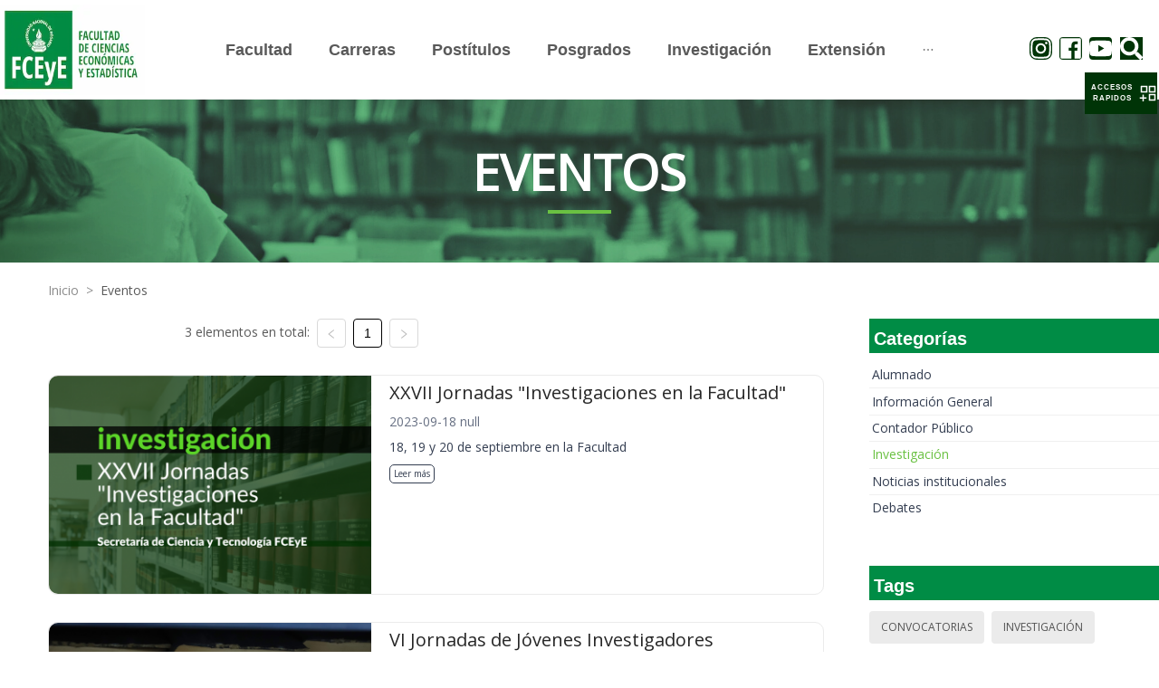

--- FILE ---
content_type: text/html; charset=utf-8
request_url: https://fcecon.unr.edu.ar/eventos?categoria=4&etiqueta=25&etiqueta=30&etiqueta=22&etiqueta=20&etiqueta=42&etiqueta=17
body_size: 14198
content:
<!DOCTYPE html><html><head><meta charSet="utf-8"/><meta name="viewport" content="width=device-width"/><meta name="next-head-count" content="2"/><link rel="preload" href="/_next/static/css/8c1bb387.e8c0c22f.chunk.css" as="style"/><link rel="stylesheet" href="/_next/static/css/8c1bb387.e8c0c22f.chunk.css" data-n-g=""/><link rel="preload" href="/_next/static/css/styles.2853ac02.chunk.css" as="style"/><link rel="stylesheet" href="/_next/static/css/styles.2853ac02.chunk.css" data-n-g=""/><noscript data-n-css=""></noscript><link rel="preload" href="/_next/static/chunks/main-d6c5479b1a711140f060.js" as="script"/><link rel="preload" href="/_next/static/chunks/webpack-344cf16d40c12b35809e.js" as="script"/><link rel="preload" href="/_next/static/chunks/framework.48ae1bdcd3203852ddf1.js" as="script"/><link rel="preload" href="/_next/static/chunks/8c1bb387.3bbe0c84743f3f8d6181.js" as="script"/><link rel="preload" href="/_next/static/chunks/ffbe84159ba2409ea3d441376cd98115996d8746.d3687a19be9a81c1a33a.js" as="script"/><link rel="preload" href="/_next/static/chunks/styles.c29fa2517638680a4468.js" as="script"/><link rel="preload" href="/_next/static/chunks/pages/_app-3d054c4c4257e38d7d10.js" as="script"/><link rel="preload" href="/_next/static/chunks/cb1608f2.b7c93ae2cf9428e02a39.js" as="script"/><link rel="preload" href="/_next/static/chunks/aa4c4893f586bf12c51da6b103a0c89ea3450083.0db7831815caa341ea3c.js" as="script"/><link rel="preload" href="/_next/static/chunks/ab4e998153d29bcbdebf551033ea3d11ccb40e1b.8223fc8cca5dbb5496c8.js" as="script"/><link rel="preload" href="/_next/static/chunks/pages/eventos-ee9324c16af28ed9bde3.js" as="script"/></head><body><div id="__next"><div class="Section Events"><div class="ant-row"><div class="ant-col ant-col-24"><div class="TopNavigationBar"><div class="ant-row ant-row-middle"><div class="ant-col TopNavigationBar-col ant-col-xs-10 ant-col-lg-3 ant-col-xl-3"><a href="/" style="height:99px;display:block"><div style="display:inline-block;max-width:100%;overflow:hidden;position:relative;box-sizing:border-box;margin:0"><div style="box-sizing:border-box;display:block;max-width:100%"><img style="max-width:100%;display:block;margin:0;border:none;padding:0" alt="" aria-hidden="true" role="presentation" src="[data-uri]"/></div><img alt="FCECON UNR LOGO" src="[data-uri]" decoding="async" class="Logo" style="visibility:hidden;position:absolute;top:0;left:0;bottom:0;right:0;box-sizing:border-box;padding:0;border:none;margin:auto;display:block;width:0;height:0;min-width:100%;max-width:100%;min-height:100%;max-height:100%"/></div></a></div><div class="ant-col TopNavigationBar-menuM ant-col-xs-14 ant-col-lg-18 ant-col-xl-18"><button type="button" class="ant-btn ant-btn-text"><div style="display:flex;justify-content:flex-end;align-items:center"><div>MENÚ</div> <span role="img" aria-label="menu" class="anticon anticon-menu TopNavigationBar-toggle"><svg viewBox="64 64 896 896" focusable="false" data-icon="menu" width="1em" height="1em" fill="currentColor" aria-hidden="true"><path d="M904 160H120c-4.4 0-8 3.6-8 8v64c0 4.4 3.6 8 8 8h784c4.4 0 8-3.6 8-8v-64c0-4.4-3.6-8-8-8zm0 624H120c-4.4 0-8 3.6-8 8v64c0 4.4 3.6 8 8 8h784c4.4 0 8-3.6 8-8v-64c0-4.4-3.6-8-8-8zm0-312H120c-4.4 0-8 3.6-8 8v64c0 4.4 3.6 8 8 8h784c4.4 0 8-3.6 8-8v-64c0-4.4-3.6-8-8-8z"></path></svg></span></div></button></div></div></div></div></div><div class="ant-row"><div class="ant-col ant-col-24"><div class="Section-Title Banner"><div data-testid="SectionTitle" class="SectionTitle center greenLine"><span class="text--mobile">Eventos</span><div class="subGreenLine"></div></div></div></div></div><div class="Section-Content"><div class="ant-row"><div class="ant-col Separator-20 ant-col-xs-23 ant-col-xs-offset-1 ant-col-sm-23 ant-col-sm-offset-1 ant-col-md-23 ant-col-md-offset-1 ant-col-lg-23 ant-col-lg-offset-1"><div data-testid="Breadcrumb" class="Breadcrumb"><nav class="ant-breadcrumb"><ol><li><span class="ant-breadcrumb-link"><a href="/">Inicio</a></span><span class="ant-breadcrumb-separator">&gt;</span></li><li><span class="ant-breadcrumb-link"><a href="/eventos" style="text-transform:capitalize">Eventos</a></span><span class="ant-breadcrumb-separator">&gt;</span></li></ol></nav></div></div></div><div class="ant-row ant-row-center"><div class="ant-col ant-col-xs-22 ant-col-sm-23 ant-col-md-23 ant-col-lg-17 ant-col-lg-offset-1"><div class="ant-row ant-row-center"><div class="ant-col ant-col-xs-24 ant-col-sm-24 ant-col-md-24 ant-col-lg-16"><div data-testid="Pagination" class="Pagination"><ul class="ant-pagination"><li class="ant-pagination-total-text"><span>3 elementos en total:</span></li><li title="Previous Page" class="ant-pagination-prev ant-pagination-disabled" aria-disabled="true"><button class="ant-pagination-item-link" type="button" tabindex="-1" disabled=""><span role="img" aria-label="left" class="anticon anticon-left"><svg viewBox="64 64 896 896" focusable="false" data-icon="left" width="1em" height="1em" fill="currentColor" aria-hidden="true"><path d="M724 218.3V141c0-6.7-7.7-10.4-12.9-6.3L260.3 486.8a31.86 31.86 0 000 50.3l450.8 352.1c5.3 4.1 12.9.4 12.9-6.3v-77.3c0-4.9-2.3-9.6-6.1-12.6l-360-281 360-281.1c3.8-3 6.1-7.7 6.1-12.6z"></path></svg></span></button></li><li title="1" class="ant-pagination-item ant-pagination-item-1 ant-pagination-item-active" tabindex="0"><a rel="nofollow">1</a></li><li title="Next Page" class="ant-pagination-next ant-pagination-disabled" aria-disabled="true"><button class="ant-pagination-item-link" type="button" tabindex="-1" disabled=""><span role="img" aria-label="right" class="anticon anticon-right"><svg viewBox="64 64 896 896" focusable="false" data-icon="right" width="1em" height="1em" fill="currentColor" aria-hidden="true"><path d="M765.7 486.8L314.9 134.7A7.97 7.97 0 00302 141v77.3c0 4.9 2.3 9.6 6.1 12.6l360 281.1-360 281.1c-3.9 3-6.1 7.7-6.1 12.6V883c0 6.7 7.7 10.4 12.9 6.3l450.8-352.1a31.96 31.96 0 000-50.4z"></path></svg></span></button></li></ul></div></div></div><div class="ant-row ant-row-center"><div class="ant-col ant-col-24"><div style="margin:30px auto;padding-right:50px"><div data-testid="FeaturedNews" class="FeaturedNews "><div class="ant-row Main"><div class="ant-col ant-col-10 Main-Container"><img src="https://admin.fceyeua.fcecon.unr.edu.ar/uploads/paginaweb/eventos/04218a571889be274da6b730d53bf5df92500.png" class="Main-Container-image" alt="Feature"/></div><div class="ant-col ant-col-14 Text"><h3><span> <span> <div class="multiline-1">XXVII Jornadas &quot;Investigacione...<!-- --> </div> </span> </span></h3><div class="Text-date">2023-09-18 null</div><span> <span> <div class="multiline-1">18, 19 y 20 de septiembre en l...<!-- --> </div> </span> </span><a rel="noreferrer noopener" class="Text-Readmore" href="./eventos/xxvii-jornadas-investigaciones-en-la-facultad">Leer más</a></div></div></div></div><div style="margin:30px auto;padding-right:50px"><div data-testid="FeaturedNews" class="FeaturedNews "><div class="ant-row Main"><div class="ant-col ant-col-10 Main-Container"><img src="https://admin.fceyeua.fcecon.unr.edu.ar/uploads/paginaweb/eventos/12fe66e49c8182ed82469acafcc2435592500.png" class="Main-Container-image" alt="Feature"/></div><div class="ant-col ant-col-14 Text"><h3><span> <span> <div class="multiline-1">VI Jornadas de Jóvenes Investi...<!-- --> </div> </span> </span></h3><div class="Text-date">2024-05-13 14:00:00</div><span> <span> <div class="multiline-1">Presentación de pósteres: el l...<!-- --> </div> </span> </span><a rel="noreferrer noopener" class="Text-Readmore" href="./eventos/vi-jornadas-de-jovenes-investigadores">Leer más</a></div></div></div></div><div style="margin:30px auto;padding-right:50px"><div data-testid="FeaturedNews" class="FeaturedNews "><div class="ant-row Main"><div class="ant-col ant-col-10 Main-Container"><img src="https://admin.fceyeua.fcecon.unr.edu.ar/uploads/paginaweb/eventos/cf055291fd16cacc54530cc2fed9fa5192500.png" class="Main-Container-image" alt="Feature"/></div><div class="ant-col ant-col-14 Text"><h3><span> <span> <div class="multiline-1">2.ª Jornada Nacional de Invest...<!-- --> </div> </span> </span></h3><div class="Text-date">2025-05-07 09:00:00</div><span> <span> <div class="multiline-1">Nuestra casa de estudios junto...<!-- --> </div> </span> </span><a rel="noreferrer noopener" class="Text-Readmore" href="./eventos/2a-jornada-nacional-de-investigacion-academica-y-profesional-en-administracion">Leer más</a></div></div></div></div></div></div><div class="ant-row ant-row-center"><div class="ant-col Separator-20 ant-col-xs-24 ant-col-sm-24 ant-col-md-24 ant-col-lg-16"><div data-testid="Pagination" class="Pagination"><ul class="ant-pagination"><li class="ant-pagination-total-text"><span>3 elementos en total:</span></li><li title="Previous Page" class="ant-pagination-prev ant-pagination-disabled" aria-disabled="true"><button class="ant-pagination-item-link" type="button" tabindex="-1" disabled=""><span role="img" aria-label="left" class="anticon anticon-left"><svg viewBox="64 64 896 896" focusable="false" data-icon="left" width="1em" height="1em" fill="currentColor" aria-hidden="true"><path d="M724 218.3V141c0-6.7-7.7-10.4-12.9-6.3L260.3 486.8a31.86 31.86 0 000 50.3l450.8 352.1c5.3 4.1 12.9.4 12.9-6.3v-77.3c0-4.9-2.3-9.6-6.1-12.6l-360-281 360-281.1c3.8-3 6.1-7.7 6.1-12.6z"></path></svg></span></button></li><li title="1" class="ant-pagination-item ant-pagination-item-1 ant-pagination-item-active" tabindex="0"><a rel="nofollow">1</a></li><li title="Next Page" class="ant-pagination-next ant-pagination-disabled" aria-disabled="true"><button class="ant-pagination-item-link" type="button" tabindex="-1" disabled=""><span role="img" aria-label="right" class="anticon anticon-right"><svg viewBox="64 64 896 896" focusable="false" data-icon="right" width="1em" height="1em" fill="currentColor" aria-hidden="true"><path d="M765.7 486.8L314.9 134.7A7.97 7.97 0 00302 141v77.3c0 4.9 2.3 9.6 6.1 12.6l360 281.1-360 281.1c-3.9 3-6.1 7.7-6.1 12.6V883c0 6.7 7.7 10.4 12.9 6.3l450.8-352.1a31.96 31.96 0 000-50.4z"></path></svg></span></button></li></ul></div></div></div><div class="Separator-50"></div></div><div class="ant-col ant-col-xs-22 ant-col-sm-22 ant-col-md-22 ant-col-lg-6"><div data-testid="CategoryPanel" class="CategoryPanel"><div data-testid="TitlePanel" class="TitlePanel allGreen"><h3>Categorías</h3></div><div class="ant-list ant-list-split"><div class="ant-spin-nested-loading"><div class="ant-spin-container"><ul class="ant-list-items"><li class="ant-list-item listItem"><a class="listItem-a" href="eventos?etiqueta=25&amp;etiqueta=30&amp;etiqueta=22&amp;etiqueta=20&amp;etiqueta=42&amp;etiqueta=17&amp;categoria=1">Alumnado</a></li><li class="ant-list-item listItem"><a class="listItem-a" href="eventos?etiqueta=25&amp;etiqueta=30&amp;etiqueta=22&amp;etiqueta=20&amp;etiqueta=42&amp;etiqueta=17&amp;categoria=2">Información General</a></li><li class="ant-list-item listItem"><a class="listItem-a" href="eventos?etiqueta=25&amp;etiqueta=30&amp;etiqueta=22&amp;etiqueta=20&amp;etiqueta=42&amp;etiqueta=17&amp;categoria=3">Contador Público</a></li><li class="ant-list-item listItem active"><a class="listItem-a" href="eventos?etiqueta=25&amp;etiqueta=30&amp;etiqueta=22&amp;etiqueta=20&amp;etiqueta=42&amp;etiqueta=17&amp;">Investigación</a></li><li class="ant-list-item listItem"><a class="listItem-a" href="eventos?etiqueta=25&amp;etiqueta=30&amp;etiqueta=22&amp;etiqueta=20&amp;etiqueta=42&amp;etiqueta=17&amp;categoria=5">Noticias institucionales</a></li><li class="ant-list-item listItem"><a class="listItem-a" href="eventos?etiqueta=25&amp;etiqueta=30&amp;etiqueta=22&amp;etiqueta=20&amp;etiqueta=42&amp;etiqueta=17&amp;categoria=6">Debates</a></li></ul></div></div></div></div><div class="Separator-50"></div><div data-testid="TagsPanel" class="TagsPanel"><div data-testid="TitlePanel" class="TitlePanel allGreen"><h3>Tags</h3></div><div class="ant-list ant-list-split"><div class="ant-spin-nested-loading"><div class="ant-spin-container"><ul class="ant-list-items"><span class="ant-tag tagItem"><a class="tagItem-a" href="eventos?categoria=4&amp;etiqueta=25&amp;etiqueta=30&amp;etiqueta=22&amp;etiqueta=20&amp;etiqueta=42&amp;etiqueta=17&amp;etiqueta=1">Convocatorias</a></span><span class="ant-tag tagItem"><a class="tagItem-a" href="eventos?categoria=4&amp;etiqueta=25&amp;etiqueta=30&amp;etiqueta=22&amp;etiqueta=20&amp;etiqueta=42&amp;etiqueta=17&amp;etiqueta=2">Investigación</a></span><span class="ant-tag tagItem"><a class="tagItem-a" href="eventos?categoria=4&amp;etiqueta=25&amp;etiqueta=30&amp;etiqueta=22&amp;etiqueta=20&amp;etiqueta=42&amp;etiqueta=17&amp;etiqueta=3">Extensión</a></span><span class="ant-tag tagItem"><a class="tagItem-a" href="eventos?categoria=4&amp;etiqueta=25&amp;etiqueta=30&amp;etiqueta=22&amp;etiqueta=20&amp;etiqueta=42&amp;etiqueta=17&amp;etiqueta=4">Jornadas</a></span><span class="ant-tag tagItem"><a class="tagItem-a" href="eventos?categoria=4&amp;etiqueta=25&amp;etiqueta=30&amp;etiqueta=22&amp;etiqueta=20&amp;etiqueta=42&amp;etiqueta=17&amp;etiqueta=5">Congresos</a></span><span class="ant-tag tagItem"><a class="tagItem-a" href="eventos?categoria=4&amp;etiqueta=25&amp;etiqueta=30&amp;etiqueta=22&amp;etiqueta=20&amp;etiqueta=42&amp;etiqueta=17&amp;etiqueta=6">IIATA</a></span><span class="ant-tag tagItem"><a class="tagItem-a" href="eventos?categoria=4&amp;etiqueta=25&amp;etiqueta=30&amp;etiqueta=22&amp;etiqueta=20&amp;etiqueta=42&amp;etiqueta=17&amp;etiqueta=7">IIE</a></span><span class="ant-tag tagItem"><a class="tagItem-a" href="eventos?categoria=4&amp;etiqueta=25&amp;etiqueta=30&amp;etiqueta=22&amp;etiqueta=20&amp;etiqueta=42&amp;etiqueta=17&amp;etiqueta=8">Estudiantes</a></span><span class="ant-tag tagItem"><a class="tagItem-a" href="eventos?categoria=4&amp;etiqueta=25&amp;etiqueta=30&amp;etiqueta=22&amp;etiqueta=20&amp;etiqueta=42&amp;etiqueta=17&amp;etiqueta=9">Contador Público</a></span><span class="ant-tag tagItem"><a class="tagItem-a" href="eventos?categoria=4&amp;etiqueta=25&amp;etiqueta=30&amp;etiqueta=22&amp;etiqueta=20&amp;etiqueta=42&amp;etiqueta=17&amp;etiqueta=10">Administración</a></span><span class="ant-tag tagItem"><a class="tagItem-a" href="eventos?categoria=4&amp;etiqueta=25&amp;etiqueta=30&amp;etiqueta=22&amp;etiqueta=20&amp;etiqueta=42&amp;etiqueta=17&amp;etiqueta=11">Turismo</a></span><span class="ant-tag tagItem"><a class="tagItem-a" href="eventos?categoria=4&amp;etiqueta=25&amp;etiqueta=30&amp;etiqueta=22&amp;etiqueta=20&amp;etiqueta=42&amp;etiqueta=17&amp;etiqueta=12">Estadística</a></span><span class="ant-tag tagItem"><a class="tagItem-a" href="eventos?categoria=4&amp;etiqueta=25&amp;etiqueta=30&amp;etiqueta=22&amp;etiqueta=20&amp;etiqueta=42&amp;etiqueta=17&amp;etiqueta=13">Economía</a></span><span class="ant-tag tagItem"><a class="tagItem-a" href="eventos?categoria=4&amp;etiqueta=25&amp;etiqueta=30&amp;etiqueta=22&amp;etiqueta=20&amp;etiqueta=42&amp;etiqueta=17&amp;etiqueta=14">Convenios</a></span><span class="ant-tag tagItem"><a class="tagItem-a" href="eventos?categoria=4&amp;etiqueta=25&amp;etiqueta=30&amp;etiqueta=22&amp;etiqueta=20&amp;etiqueta=42&amp;etiqueta=17&amp;etiqueta=15">Posgrado</a></span><span class="ant-tag tagItem"><a class="tagItem-a" href="eventos?categoria=4&amp;etiqueta=25&amp;etiqueta=30&amp;etiqueta=22&amp;etiqueta=20&amp;etiqueta=42&amp;etiqueta=17&amp;etiqueta=16">Postítulos</a></span><span class="ant-tag tagItem active"><a class="tagItem-a" href="eventos?categoria=4&amp;etiqueta=25&amp;etiqueta=30&amp;etiqueta=22&amp;etiqueta=20&amp;etiqueta=42">Ciencia y Tecnología</a></span><span class="ant-tag tagItem"><a class="tagItem-a" href="eventos?categoria=4&amp;etiqueta=25&amp;etiqueta=30&amp;etiqueta=22&amp;etiqueta=20&amp;etiqueta=42&amp;etiqueta=17&amp;etiqueta=18">Institucionales</a></span><span class="ant-tag tagItem"><a class="tagItem-a" href="eventos?categoria=4&amp;etiqueta=25&amp;etiqueta=30&amp;etiqueta=22&amp;etiqueta=20&amp;etiqueta=42&amp;etiqueta=17&amp;etiqueta=19">Cursos</a></span><span class="ant-tag tagItem active"><a class="tagItem-a" href="eventos?categoria=4&amp;etiqueta=25&amp;etiqueta=30&amp;etiqueta=22&amp;etiqueta=42&amp;etiqueta=17">Ingreso</a></span><span class="ant-tag tagItem"><a class="tagItem-a" href="eventos?categoria=4&amp;etiqueta=25&amp;etiqueta=30&amp;etiqueta=22&amp;etiqueta=20&amp;etiqueta=42&amp;etiqueta=17&amp;etiqueta=21">Graduados</a></span><span class="ant-tag tagItem active"><a class="tagItem-a" href="eventos?categoria=4&amp;etiqueta=25&amp;etiqueta=30&amp;etiqueta=20&amp;etiqueta=42&amp;etiqueta=17">Exámenes</a></span><span class="ant-tag tagItem"><a class="tagItem-a" href="eventos?categoria=4&amp;etiqueta=25&amp;etiqueta=30&amp;etiqueta=22&amp;etiqueta=20&amp;etiqueta=42&amp;etiqueta=17&amp;etiqueta=23">Género</a></span><span class="ant-tag tagItem"><a class="tagItem-a" href="eventos?categoria=4&amp;etiqueta=25&amp;etiqueta=30&amp;etiqueta=22&amp;etiqueta=20&amp;etiqueta=42&amp;etiqueta=17&amp;etiqueta=24">Efemérides</a></span><span class="ant-tag tagItem active"><a class="tagItem-a" href="eventos?categoria=4&amp;etiqueta=30&amp;etiqueta=22&amp;etiqueta=20&amp;etiqueta=42&amp;etiqueta=17">Homenajes</a></span><span class="ant-tag tagItem"><a class="tagItem-a" href="eventos?categoria=4&amp;etiqueta=25&amp;etiqueta=30&amp;etiqueta=22&amp;etiqueta=20&amp;etiqueta=42&amp;etiqueta=17&amp;etiqueta=26">Biblioteca</a></span><span class="ant-tag tagItem"><a class="tagItem-a" href="eventos?categoria=4&amp;etiqueta=25&amp;etiqueta=30&amp;etiqueta=22&amp;etiqueta=20&amp;etiqueta=42&amp;etiqueta=17&amp;etiqueta=27">Docentes</a></span><span class="ant-tag tagItem"><a class="tagItem-a" href="eventos?categoria=4&amp;etiqueta=25&amp;etiqueta=30&amp;etiqueta=22&amp;etiqueta=20&amp;etiqueta=42&amp;etiqueta=17&amp;etiqueta=28">Nodocentes</a></span><span class="ant-tag tagItem"><a class="tagItem-a" href="eventos?categoria=4&amp;etiqueta=25&amp;etiqueta=30&amp;etiqueta=22&amp;etiqueta=20&amp;etiqueta=42&amp;etiqueta=17&amp;etiqueta=29">Relaciones Internacionales</a></span><span class="ant-tag tagItem active"><a class="tagItem-a" href="eventos?categoria=4&amp;etiqueta=25&amp;etiqueta=22&amp;etiqueta=20&amp;etiqueta=42&amp;etiqueta=17">I + D</a></span><span class="ant-tag tagItem"><a class="tagItem-a" href="eventos?categoria=4&amp;etiqueta=25&amp;etiqueta=30&amp;etiqueta=22&amp;etiqueta=20&amp;etiqueta=42&amp;etiqueta=17&amp;etiqueta=31">IITeA</a></span><span class="ant-tag tagItem"><a class="tagItem-a" href="eventos?categoria=4&amp;etiqueta=25&amp;etiqueta=30&amp;etiqueta=22&amp;etiqueta=20&amp;etiqueta=42&amp;etiqueta=17&amp;etiqueta=32">IITAE</a></span><span class="ant-tag tagItem"><a class="tagItem-a" href="eventos?categoria=4&amp;etiqueta=25&amp;etiqueta=30&amp;etiqueta=22&amp;etiqueta=20&amp;etiqueta=42&amp;etiqueta=17&amp;etiqueta=33">Ingresantes</a></span><span class="ant-tag tagItem"><a class="tagItem-a" href="eventos?categoria=4&amp;etiqueta=25&amp;etiqueta=30&amp;etiqueta=22&amp;etiqueta=20&amp;etiqueta=42&amp;etiqueta=17&amp;etiqueta=34">Inclusión</a></span><span class="ant-tag tagItem"><a class="tagItem-a" href="eventos?categoria=4&amp;etiqueta=25&amp;etiqueta=30&amp;etiqueta=22&amp;etiqueta=20&amp;etiqueta=42&amp;etiqueta=17&amp;etiqueta=35">Formación</a></span><span class="ant-tag tagItem"><a class="tagItem-a" href="eventos?categoria=4&amp;etiqueta=25&amp;etiqueta=30&amp;etiqueta=22&amp;etiqueta=20&amp;etiqueta=42&amp;etiqueta=17&amp;etiqueta=36">Charlas</a></span><span class="ant-tag tagItem"><a class="tagItem-a" href="eventos?categoria=4&amp;etiqueta=25&amp;etiqueta=30&amp;etiqueta=22&amp;etiqueta=20&amp;etiqueta=42&amp;etiqueta=17&amp;etiqueta=37">Becas</a></span><span class="ant-tag tagItem"><a class="tagItem-a" href="eventos?categoria=4&amp;etiqueta=25&amp;etiqueta=30&amp;etiqueta=22&amp;etiqueta=20&amp;etiqueta=42&amp;etiqueta=17&amp;etiqueta=38">Bienestar Universitario</a></span><span class="ant-tag tagItem"><a class="tagItem-a" href="eventos?categoria=4&amp;etiqueta=25&amp;etiqueta=30&amp;etiqueta=22&amp;etiqueta=20&amp;etiqueta=42&amp;etiqueta=17&amp;etiqueta=39">Ley Micaela</a></span><span class="ant-tag tagItem"><a class="tagItem-a" href="eventos?categoria=4&amp;etiqueta=25&amp;etiqueta=30&amp;etiqueta=22&amp;etiqueta=20&amp;etiqueta=42&amp;etiqueta=17&amp;etiqueta=40">100 Años</a></span><span class="ant-tag tagItem"><a class="tagItem-a" href="eventos?categoria=4&amp;etiqueta=25&amp;etiqueta=30&amp;etiqueta=22&amp;etiqueta=20&amp;etiqueta=42&amp;etiqueta=17&amp;etiqueta=41">Workshop</a></span><span class="ant-tag tagItem active"><a class="tagItem-a" href="eventos?categoria=4&amp;etiqueta=25&amp;etiqueta=30&amp;etiqueta=22&amp;etiqueta=20&amp;etiqueta=17">UNR</a></span><span class="ant-tag tagItem"><a class="tagItem-a" href="eventos?categoria=4&amp;etiqueta=25&amp;etiqueta=30&amp;etiqueta=22&amp;etiqueta=20&amp;etiqueta=42&amp;etiqueta=17&amp;etiqueta=43">Contabilidad</a></span><span class="ant-tag tagItem"><a class="tagItem-a" href="eventos?categoria=4&amp;etiqueta=25&amp;etiqueta=30&amp;etiqueta=22&amp;etiqueta=20&amp;etiqueta=42&amp;etiqueta=17&amp;etiqueta=44">Debates</a></span><span class="ant-tag tagItem"><a class="tagItem-a" href="eventos?categoria=4&amp;etiqueta=25&amp;etiqueta=30&amp;etiqueta=22&amp;etiqueta=20&amp;etiqueta=42&amp;etiqueta=17&amp;etiqueta=45">Opinión</a></span><span class="ant-tag tagItem"><a class="tagItem-a" href="eventos?categoria=4&amp;etiqueta=25&amp;etiqueta=30&amp;etiqueta=22&amp;etiqueta=20&amp;etiqueta=42&amp;etiqueta=17&amp;etiqueta=46">Charlas</a></span><span class="ant-tag tagItem"><a class="tagItem-a" href="eventos?categoria=4&amp;etiqueta=25&amp;etiqueta=30&amp;etiqueta=22&amp;etiqueta=20&amp;etiqueta=42&amp;etiqueta=17&amp;etiqueta=47">Libros</a></span></ul></div></div></div></div></div></div></div><div class="ant-row"><div class="ant-col ant-col-24"><div data-testid="Footer" class="Footer"><div class="Footer-Top"><div class="ant-row"><div class="ant-col ant-col-xs-24 ant-col-sm-24 ant-col-md-12 ant-col-lg-12"><div class="Content-Left"><div><div>
<p><strong>Facultad de Ciencias Econ&oacute;micas y Estad&iacute;stica - Universidad Nacional de Rosario</strong><br />
Bv. Oro&ntilde;o 1261 - S2000DSM - Rosario&nbsp;</p>
</div>

<p>Copyright &copy; 2021. All Rights Reserved.<br />
Desarrollado a partir de herramientas libres por la Direcci&oacute;n de Tecnolog&iacute;a de la Informaci&oacute;n de FCEyE</p></div></div></div><div class="ant-col ant-col-xs-24 ant-col-sm-24 ant-col-md-12 ant-col-lg-12"><div class="Content-Rigth"><div>&nbsp;</div></div></div></div></div><div class="Footer-Bottom"><div class="ant-row ant-row-center" style="margin-top:3px;background-color:white"><div class="ant-col"><div data-testid="SocialMedia" class="SocialMedia"><div class="icons-list"><a href="https://www.instagram.com/economicasunr" target="_blank" rel="noreferrer"><span role="img" aria-label="instagram" class="anticon anticon-instagram anticon-ig"><svg viewBox="64 64 896 896" focusable="false" data-icon="instagram" width="1em" height="1em" fill="currentColor" aria-hidden="true"><path d="M512 306.9c-113.5 0-205.1 91.6-205.1 205.1S398.5 717.1 512 717.1 717.1 625.5 717.1 512 625.5 306.9 512 306.9zm0 338.4c-73.4 0-133.3-59.9-133.3-133.3S438.6 378.7 512 378.7 645.3 438.6 645.3 512 585.4 645.3 512 645.3zm213.5-394.6c-26.5 0-47.9 21.4-47.9 47.9s21.4 47.9 47.9 47.9 47.9-21.3 47.9-47.9a47.84 47.84 0 00-47.9-47.9zM911.8 512c0-55.2.5-109.9-2.6-165-3.1-64-17.7-120.8-64.5-167.6-46.9-46.9-103.6-61.4-167.6-64.5-55.2-3.1-109.9-2.6-165-2.6-55.2 0-109.9-.5-165 2.6-64 3.1-120.8 17.7-167.6 64.5C132.6 226.3 118.1 283 115 347c-3.1 55.2-2.6 109.9-2.6 165s-.5 109.9 2.6 165c3.1 64 17.7 120.8 64.5 167.6 46.9 46.9 103.6 61.4 167.6 64.5 55.2 3.1 109.9 2.6 165 2.6 55.2 0 109.9.5 165-2.6 64-3.1 120.8-17.7 167.6-64.5 46.9-46.9 61.4-103.6 64.5-167.6 3.2-55.1 2.6-109.8 2.6-165zm-88 235.8c-7.3 18.2-16.1 31.8-30.2 45.8-14.1 14.1-27.6 22.9-45.8 30.2C695.2 844.7 570.3 840 512 840c-58.3 0-183.3 4.7-235.9-16.1-18.2-7.3-31.8-16.1-45.8-30.2-14.1-14.1-22.9-27.6-30.2-45.8C179.3 695.2 184 570.3 184 512c0-58.3-4.7-183.3 16.1-235.9 7.3-18.2 16.1-31.8 30.2-45.8s27.6-22.9 45.8-30.2C328.7 179.3 453.7 184 512 184s183.3-4.7 235.9 16.1c18.2 7.3 31.8 16.1 45.8 30.2 14.1 14.1 22.9 27.6 30.2 45.8C844.7 328.7 840 453.7 840 512c0 58.3 4.7 183.2-16.2 235.8z"></path></svg></span></a><a href="https://www.facebook.com/EconomicasUNR" target="_blank" rel="noreferrer"><span role="img" aria-label="facebook" class="anticon anticon-facebook anticon-fb"><svg viewBox="64 64 896 896" focusable="false" data-icon="facebook" width="1em" height="1em" fill="currentColor" aria-hidden="true"><path d="M880 112H144c-17.7 0-32 14.3-32 32v736c0 17.7 14.3 32 32 32h736c17.7 0 32-14.3 32-32V144c0-17.7-14.3-32-32-32zm-92.4 233.5h-63.9c-50.1 0-59.8 23.8-59.8 58.8v77.1h119.6l-15.6 120.7h-104V912H539.2V602.2H434.9V481.4h104.3v-89c0-103.3 63.1-159.6 155.3-159.6 44.2 0 82.1 3.3 93.2 4.8v107.9z"></path></svg></span></a><a href="https://www.youtube.com/channel/UCuXL5j-qvQ7j237wKHgsBWA" target="_blank" rel="noreferrer"><span role="img" aria-label="youtube" class="anticon anticon-youtube anticon-tw"><svg viewBox="64 64 896 896" focusable="false" data-icon="youtube" width="1em" height="1em" fill="currentColor" aria-hidden="true"><path d="M941.3 296.1a112.3 112.3 0 00-79.2-79.3C792.2 198 512 198 512 198s-280.2 0-350.1 18.7A112.12 112.12 0 0082.7 296C64 366 64 512 64 512s0 146 18.7 215.9c10.3 38.6 40.7 69 79.2 79.3C231.8 826 512 826 512 826s280.2 0 350.1-18.8c38.6-10.3 68.9-40.7 79.2-79.3C960 658 960 512 960 512s0-146-18.7-215.9zM423 646V378l232 133-232 135z"></path></svg></span></a><button type="button" class="ant-btn ant-btn-text"><svg aria-hidden="true" focusable="false" data-prefix="fas" data-icon="search" class="svg-inline--fa fa-search fa-w-16 " role="img" xmlns="http://www.w3.org/2000/svg" viewBox="0 0 512 512"><path fill="currentColor" d="M505 442.7L405.3 343c-4.5-4.5-10.6-7-17-7H372c27.6-35.3 44-79.7 44-128C416 93.1 322.9 0 208 0S0 93.1 0 208s93.1 208 208 208c48.3 0 92.7-16.4 128-44v16.3c0 6.4 2.5 12.5 7 17l99.7 99.7c9.4 9.4 24.6 9.4 33.9 0l28.3-28.3c9.4-9.4 9.4-24.6.1-34zM208 336c-70.7 0-128-57.2-128-128 0-70.7 57.2-128 128-128 70.7 0 128 57.2 128 128 0 70.7-57.2 128-128 128z"></path></svg></button></div></div></div></div><div class="ant-row ant-row-center ant-row-middle" style="height:100%"><div class="ant-col ant-col-xs-24 ant-col-lg-15"><div class="ant-row"><div class="ant-col ant-col-xs-24 ant-col-lg-12"><div class="Content-Left"><span>UNR - FCEyE | Todos los derechos reservados</span></div></div><div class="ant-col ant-col-xs-24 ant-col-lg-12"><div class="Content-Rigth"><div>Defendiendo la educación pública, libre y gratuita</div></div></div></div></div></div></div></div></div></div><div class="ant-back-top"></div><div class="SliderPanel-Trigger" role="button" tabindex="0"><div class="SliderPanel-Legend">ACCESOS RAPIDOS</div><span role="img" aria-label="appstore-add" class="anticon anticon-appstore-add"><svg viewBox="64 64 896 896" focusable="false" data-icon="appstore-add" width="1em" height="1em" fill="currentColor" aria-hidden="true"><defs><style></style></defs><path d="M464 144H160c-8.8 0-16 7.2-16 16v304c0 8.8 7.2 16 16 16h304c8.8 0 16-7.2 16-16V160c0-8.8-7.2-16-16-16zm-52 268H212V212h200v200zm452-268H560c-8.8 0-16 7.2-16 16v304c0 8.8 7.2 16 16 16h304c8.8 0 16-7.2 16-16V160c0-8.8-7.2-16-16-16zm-52 268H612V212h200v200zm52 132H560c-8.8 0-16 7.2-16 16v304c0 8.8 7.2 16 16 16h304c8.8 0 16-7.2 16-16V560c0-8.8-7.2-16-16-16zm-52 268H612V612h200v200zM424 712H296V584c0-4.4-3.6-8-8-8h-48c-4.4 0-8 3.6-8 8v128H104c-4.4 0-8 3.6-8 8v48c0 4.4 3.6 8 8 8h128v128c0 4.4 3.6 8 8 8h48c4.4 0 8-3.6 8-8V776h128c4.4 0 8-3.6 8-8v-48c0-4.4-3.6-8-8-8z"></path></svg></span></div></div></div><script id="__NEXT_DATA__" type="application/json">{"props":{"pageProps":{"events":[{"id":19,"titulo":"XXVII Jornadas \"Investigaciones en la Facultad\"","bajada":"\u003cp\u003e\u003cstrong\u003e\u003cspan style=\"font-family:Lato\"\u003e18, 19 y 20 de septiembre en la Facultad\u003c/span\u003e\u003c/strong\u003e\u003c/p\u003e","cuerpo":"\u003cp\u003e\u003cspan style=\"font-family:Lato\"\u003eLas \u003ca href=\"https://www.fcecon.unr.edu.ar/seccion/investigacion/jornadas-de-investigacion\"\u003eJornadas\u0026nbsp;\u0026quot;Investigaciones en la Facultad\u0026quot;\u003c/a\u003e\u0026nbsp;de Ciencias Econ\u0026oacute;micas y Estad\u0026iacute;stica de la Universidad Nacional de Rosario, est\u0026aacute;n organizadas por la Secretaria de Ciencia y Tecnolog\u0026iacute;a y los cuatro Institutos de Investigaciones de la Facultad.\u003c/span\u003e\u003c/p\u003e\r\n\r\n\u003cp\u003e\u003cspan style=\"font-family:Lato\"\u003e\u003cstrong\u003eSe realizan desde 1996, tienen por finalidad brindar un \u0026aacute;mbito de encuentro y discusi\u0026oacute;n a los equipos que desarrollan Proyectos de Investigaci\u0026oacute;n radicados en nuestra Casa\u003c/strong\u003e. Se presentan ponencias realizadas por los Docentes-Investigadores y colaboradores (becarios y auxiliares alumnos).\u003c/span\u003e\u003c/p\u003e","imagen_principal":"uploads/paginaweb/eventos/7aa6c1e163901d41d5dad0686f7c0d81346500.png","miniatura_home":"uploads/paginaweb/eventos/def17a0dccf9f9f96ae1b9ed5fb0f8fc66000.png","miniatura_listado":"uploads/paginaweb/eventos/04218a571889be274da6b730d53bf5df92500.png","galeria_id":null,"usuario_id":6,"categoria_id":4,"fecha_inicio":"2023-09-18","fecha_fin":"2023-09-20","hora_inicio":null,"hora_fin":null,"destacado":1,"lugar":"FCEyE (Bv. Oroño 1261)","created_at":"2023-08-15 19:15:31","updated_at":"2023-08-17 14:38:53","deleted_at":null,"archivos":null,"usuario":{"id":6,"name":"Javier Acuña","email":"javieracunha75@gmail.com","email_verified_at":null,"created_at":"2021-04-16 15:14:58","updated_at":"2023-10-24 12:29:27","numero_telefono":null},"categoria":{"id":4,"nombre_categoria":"Investigación","created_at":"2021-01-12 21:40:31","updated_at":"2021-03-18 23:58:39"},"etiquetas":[{"id":2,"nombre_etiqueta":"Investigación","created_at":"2021-01-12 21:40:31","updated_at":"2021-11-22 19:37:52","pivot":{"evento_id":19,"etiqueta_id":2}},{"id":4,"nombre_etiqueta":"Jornadas","created_at":"2021-01-12 21:40:31","updated_at":"2021-11-22 19:38:35","pivot":{"evento_id":19,"etiqueta_id":4}},{"id":17,"nombre_etiqueta":"Ciencia y Tecnología","created_at":"2021-11-23 18:13:57","updated_at":"2021-11-23 18:13:57","pivot":{"evento_id":19,"etiqueta_id":17}}],"slug_actual":{"id":616,"slug_completo":"eventos/xxvii-jornadas-investigaciones-en-la-facultad","slug":"xxvii-jornadas-investigaciones-en-la-facultad","revision":0,"tipo_contenido":"App\\Models\\PaginaWeb\\Evento","id_contenido":19,"created_at":"2023-08-15 19:15:31","updated_at":"2023-08-15 19:15:31"}},{"id":25,"titulo":"VI Jornadas de Jóvenes Investigadores","bajada":"\u003cp\u003e\u003cspan style=\"font-family:Open Sans\"\u003ePresentaci\u0026oacute;n de p\u0026oacute;steres: el lunes 13 de mayo a las 14.\u003c/span\u003e\u003c/p\u003e","cuerpo":"\u003cp\u003e\u003ca href=\"https://www.fcecon.unr.edu.ar/seccion/investigacion/novedades-scyt-abril-2024\"\u003e\u003cspan style=\"font-family:Open Sans\"\u003eLink para m\u0026aacute;s informaci\u0026oacute;n.\u003c/span\u003e\u003c/a\u003e\u003c/p\u003e","imagen_principal":"uploads/paginaweb/eventos/d6741692df34ce7495a549b6bec96ec4346500.png","miniatura_home":"uploads/paginaweb/eventos/0c382c5aa648c73ac6163c4178f7b4ab66000.png","miniatura_listado":"uploads/paginaweb/eventos/12fe66e49c8182ed82469acafcc2435592500.png","galeria_id":null,"usuario_id":6,"categoria_id":4,"fecha_inicio":"2024-05-13","fecha_fin":"2024-05-13","hora_inicio":"14:00:00","hora_fin":"17:00:00","destacado":1,"lugar":null,"created_at":"2024-04-26 16:55:37","updated_at":"2024-04-26 16:55:37","deleted_at":null,"archivos":null,"usuario":{"id":6,"name":"Javier Acuña","email":"javieracunha75@gmail.com","email_verified_at":null,"created_at":"2021-04-16 15:14:58","updated_at":"2023-10-24 12:29:27","numero_telefono":null},"categoria":{"id":4,"nombre_categoria":"Investigación","created_at":"2021-01-12 21:40:31","updated_at":"2021-03-18 23:58:39"},"etiquetas":[{"id":1,"nombre_etiqueta":"Convocatorias","created_at":"2021-01-12 21:40:31","updated_at":"2021-11-22 19:37:39","pivot":{"evento_id":25,"etiqueta_id":1}},{"id":2,"nombre_etiqueta":"Investigación","created_at":"2021-01-12 21:40:31","updated_at":"2021-11-22 19:37:52","pivot":{"evento_id":25,"etiqueta_id":2}},{"id":4,"nombre_etiqueta":"Jornadas","created_at":"2021-01-12 21:40:31","updated_at":"2021-11-22 19:38:35","pivot":{"evento_id":25,"etiqueta_id":4}},{"id":8,"nombre_etiqueta":"Estudiantes","created_at":"2021-11-22 20:06:26","updated_at":"2021-11-22 20:06:26","pivot":{"evento_id":25,"etiqueta_id":8}},{"id":17,"nombre_etiqueta":"Ciencia y Tecnología","created_at":"2021-11-23 18:13:57","updated_at":"2021-11-23 18:13:57","pivot":{"evento_id":25,"etiqueta_id":17}},{"id":35,"nombre_etiqueta":"Formación","created_at":"2021-11-23 18:29:04","updated_at":"2021-11-23 18:29:04","pivot":{"evento_id":25,"etiqueta_id":35}}],"slug_actual":{"id":741,"slug_completo":"eventos/vi-jornadas-de-jovenes-investigadores","slug":"vi-jornadas-de-jovenes-investigadores","revision":0,"tipo_contenido":"App\\Models\\PaginaWeb\\Evento","id_contenido":25,"created_at":"2024-04-26 16:55:37","updated_at":"2024-04-26 16:55:37"}},{"id":27,"titulo":"2.ª Jornada Nacional de Investigación Académica y Profesional en Administración","bajada":"\u003cp\u003e\u003cspan style=\"font-family:Lato\"\u003eNuestra casa de estudios junto con el Consejo Profesional de Ciencias Econ\u0026oacute;micas y el Colegio de Graduados de Ciencias Econ\u0026oacute;micas llevar\u0026aacute;n a cabo la 2.\u0026ordf; Jornada Nacional de Investigaci\u0026oacute;n Acad\u0026eacute;mica y Profesional en Administraci\u0026oacute;n.\u003c/span\u003e\u003c/p\u003e","cuerpo":"\u003cp\u003e\u003cspan style=\"font-family:Open Sans\"\u003eBajo el lema\u0026nbsp;\u0026ldquo;Investigaci\u0026oacute;n en Administraci\u0026oacute;n: desaf\u0026iacute;os y oportunidades para las organizaciones en entornos cambiantes\u0026rdquo;, se desarrollar\u0026aacute; esta segunda jornada, apostando siempre por la capacitaci\u0026oacute;n y la actualizaci\u0026oacute;n de la comunidad profesional en Ciencias Econ\u0026oacute;micas.\u003c/span\u003e\u003c/p\u003e\r\n\r\n\u003cdiv style=\"background:#eeeeee; border:1px solid #cccccc; padding:5px 10px\"\u003e\u003cstrong\u003e\u003cspan style=\"font-family:Open Sans\"\u003eLa jornada propone varios espacios de divulgaci\u0026oacute;n, considerando los siguientes\u0026nbsp;ejes tem\u0026aacute;ticos:\u003c/span\u003e\u003c/strong\u003e\u003c/div\u003e\r\n\r\n\u003chr /\u003e\r\n\u003cp\u003e\u003cspan style=\"font-family:Open Sans\"\u003e- Trabajos de investigaci\u0026oacute;n de autores radicados en el Instituto de Investigaciones y Asistencia Tecnol\u0026oacute;gica en Administraci\u0026oacute;n (IIATA).\u003c/span\u003e\u003c/p\u003e\r\n\r\n\u003cp\u003e\u003cspan style=\"font-family:Open Sans\"\u003e- Tesis de doctorados, maestr\u0026iacute;as y trabajos finales de especializaci\u0026oacute;n vinculadas al \u0026aacute;rea de administraci\u0026oacute;n, de universidades p\u0026uacute;blicas y privadas del pa\u0026iacute;s.\u003c/span\u003e\u003c/p\u003e\r\n\r\n\u003cp\u003e\u003cspan style=\"font-family:Open Sans\"\u003e- Investigaciones desarrolladas en \u0026aacute;mbitos profesionales del pa\u0026iacute;s: institutos y comisiones, organismos profesionales, matriculados independientes, etc.\u003c/span\u003e\u003c/p\u003e\r\n\r\n\u003cp\u003e\u003cspan style=\"font-family:Open Sans\"\u003e- Trabajos interdisciplinarios: de investigaci\u0026oacute;n educativa, de \u0026aacute;reas relacionadas a la administraci\u0026oacute;n, etc.\u003c/span\u003e\u003c/p\u003e\r\n\r\n\u003cp\u003e\u003cspan style=\"font-family:Open Sans\"\u003e- Trabajos realizados por estudiantes en el marco de pasant\u0026iacute;as o asignaturas vinculadas al \u0026aacute;rea.\u003c/span\u003e\u003c/p\u003e\r\n\r\n\u003cdiv style=\"background:#eeeeee; border:1px solid #cccccc; padding:5px 10px\"\u003e\u003cstrong\u003e\u003cspan style=\"font-family:Open Sans\"\u003eModalidad\u0026nbsp;\u003c/span\u003e\u003c/strong\u003e\u003c/div\u003e\r\n\r\n\u003chr /\u003e\r\n\u003cp\u003e\u003cspan style=\"font-family:Open Sans\"\u003e- Presencial.\u003c/span\u003e\u003c/p\u003e\r\n\r\n\u003cp\u003e\u003cspan style=\"font-family:Open Sans\"\u003e- Online, v\u0026iacute;a Zoom.\u003c/span\u003e\u003c/p\u003e\r\n\r\n\u003cp\u003e\u0026nbsp;\u003c/p\u003e\r\n\r\n\u003cp\u003e\u003cstrong\u003e\u003cspan style=\"font-family:Open Sans\"\u003e+ Info e inscripciones en el siguiente link:\u0026nbsp;\u003ca href=\"https://www.cpcesfe2.org.ar/capacitaciones/2-a-jornada-de-investigacion-en-administracion/\"\u003ebit.ly/2dajinvestigacion07may\u003c/a\u003e\u003c/span\u003e\u003c/strong\u003e\u003c/p\u003e","imagen_principal":"uploads/paginaweb/eventos/d7331452749320bacb4e2c44b9edcafb346500.png","miniatura_home":"uploads/paginaweb/eventos/6a3fe7fd190f4afa220436a123c70aed66000.png","miniatura_listado":"uploads/paginaweb/eventos/cf055291fd16cacc54530cc2fed9fa5192500.png","galeria_id":2,"usuario_id":6,"categoria_id":4,"fecha_inicio":"2025-05-07","fecha_fin":"2025-05-07","hora_inicio":"09:00:00","hora_fin":null,"destacado":1,"lugar":"Maipú 1344 - Rosario.","created_at":"2025-04-24 15:23:11","updated_at":"2025-04-28 15:12:07","deleted_at":null,"archivos":null,"usuario":{"id":6,"name":"Javier Acuña","email":"javieracunha75@gmail.com","email_verified_at":null,"created_at":"2021-04-16 15:14:58","updated_at":"2023-10-24 12:29:27","numero_telefono":null},"categoria":{"id":4,"nombre_categoria":"Investigación","created_at":"2021-01-12 21:40:31","updated_at":"2021-03-18 23:58:39"},"etiquetas":[{"id":2,"nombre_etiqueta":"Investigación","created_at":"2021-01-12 21:40:31","updated_at":"2021-11-22 19:37:52","pivot":{"evento_id":27,"etiqueta_id":2}},{"id":4,"nombre_etiqueta":"Jornadas","created_at":"2021-01-12 21:40:31","updated_at":"2021-11-22 19:38:35","pivot":{"evento_id":27,"etiqueta_id":4}}],"slug_actual":{"id":859,"slug_completo":"eventos/2a-jornada-nacional-de-investigacion-academica-y-profesional-en-administracion","slug":"2a-jornada-nacional-de-investigacion-academica-y-profesional-en-administracion","revision":0,"tipo_contenido":"App\\Models\\PaginaWeb\\Evento","id_contenido":27,"created_at":"2025-04-24 15:23:11","updated_at":"2025-04-24 15:23:11"}}],"totalEvents":{"total_eventos":3},"menu":[{"id":1101,"name":"Facultad","to":null,"externalUrl":false,"type":null,"sub":[{"id":120142,"name":"Autoridades 2023/2027","to":"/seccion/facultad/autoridades-20232027","externalUrl":false},{"id":120126,"name":"Calendario Académico","to":"https://fcecon.unr.edu.ar/seccion/facultad/calendario-academico-2023-2024","externalUrl":true},{"id":1202,"name":"Consejo Directivo","to":"/seccion/facultad/consejo-directivo","externalUrl":false},{"id":12060,"name":"Estatuto UNR","to":"https://drive.google.com/file/d/19Lko-QmPDJ09dEuC7QZ7_NcwIOAkQ0I0/view?usp=share_link","externalUrl":true},{"id":12012,"name":"Escuelas","to":"/seccion/facultad/escuelas","externalUrl":false,"sub":[{"id":12055,"name":"Escuela de Administración","to":"/seccion/facultad/escuela-de-administracion","externalUrl":false},{"id":12056,"name":"Escuela de Contabilidad","to":"/seccion/facultad/escuela-de-contabilidad","externalUrl":false},{"id":12052,"name":"Escuela de Economía","to":"/seccion/facultad/escuela-de-economia","externalUrl":false},{"id":12057,"name":"Escuela de Estadística","to":"/seccion/facultad/escuela-de-estadistica","externalUrl":false}]},{"id":12013,"name":"Extensiones Áulicas","to":"/seccion/facultad/extensiones-aulicas","externalUrl":false,"sub":[{"id":12061,"name":"San Nicolás","to":"/seccion/facultad/san-nicolas","externalUrl":false},{"id":12062,"name":"Venado Tuerto","to":"/seccion/facultad/venado-tuerto","externalUrl":false},{"id":12063,"name":"Marcos Juárez","to":"/seccion/facultad/marcos-juarez","externalUrl":false},{"id":12064,"name":"Cañada de Gómez","to":"/seccion/facultad/canada-de-gomez","externalUrl":false},{"id":12065,"name":"Casilda","to":"/seccion/facultad/casilda","externalUrl":false}]},{"id":120104,"name":"Biblioteca \"Estanislao S. Zeballos\"","to":"/seccion/facultad/biblioteca-estanislao-s-zeballos","externalUrl":false},{"id":12038,"name":"Asociación Cooperadora","to":"/seccion/facultad/asociacion-cooperadora-1","externalUrl":false,"sub":[{"id":120122,"name":"Estatuto","to":"https://drive.google.com/file/d/11JjzxvvH1OdoI_AhT7DBUHdomtP4qz0-/view","externalUrl":true},{"id":120123,"name":"Memorias","to":"https://drive.google.com/drive/u/4/folders/1UtzLDkaNzbzEn8tjjCU-KZANgo77xsGe","externalUrl":true}]},{"id":12035,"name":"Autoevaluación Institucional","to":"/seccion/facultad/autoevaluacion-institucional","externalUrl":false},{"id":12042,"name":"Internacionalización","to":"/seccion/facultad/internacionalizacion","externalUrl":false,"sub":[{"id":120135,"name":"Programas","to":"/seccion/facultad/programas","externalUrl":false},{"id":120139,"name":"Información para extranjeros","to":"/seccion/facultad/informacion-para-extranjeros","externalUrl":false},{"id":120140,"name":"Convenios","to":"/seccion/facultad/convenios-1","externalUrl":false},{"id":120141,"name":"Novedades","to":"/seccion/facultad/novedades-1","externalUrl":false}]},{"id":120150,"name":"Área de Género y Diversidades","to":"/seccion/facultad/area-de-genero-y-diversidades","externalUrl":false,"sub":[{"id":120153,"name":"Protocolo de Actuación y Prevención ante Situaciones de Violencia de Género","to":"/seccion/facultad/protocolo-de-actuacion-y-prevencion-ante-situaciones-de-violencia-de-genero","externalUrl":false},{"id":120165,"name":"Resoluciones","to":"/seccion/facultad/resoluciones-1","externalUrl":false},{"id":120154,"name":"Actividades de Sensibilización y Prevención","to":"/seccion/facultad/actividades-de-sensibilizacion-y-prevencion","externalUrl":false}]},{"id":120156,"name":"Consejo Profesional y Colegio de Graduados","to":"/seccion/facultad/consejo-profesional-y-colegio-de-graduados","externalUrl":false}]},{"id":1102,"name":"Carreras","to":null,"externalUrl":false,"type":null,"sub":[{"id":120193,"name":"Diplomaturas","to":"/seccion/carreras/diplomaturas","externalUrl":false,"sub":[{"id":120194,"name":"Diplomaturas de Pregrado","to":"/seccion/carreras/diplomaturas-de-pregrado","externalUrl":false},{"id":120195,"name":"Diplomaturas de Posgrado","to":"/seccion/carreras/diplomaturas-de-posgrado","externalUrl":false}]},{"id":120198,"name":"Profesorados","to":"/seccion/carreras/profesorados","externalUrl":false,"sub":[{"id":120222,"name":"Profesorado en Administración","to":"/seccion/carreras/profesorado-en-administracion","externalUrl":false},{"id":120173,"name":"Profesorado en Contabilidad","to":"/seccion/carreras/profesorado-en-contabilidad","externalUrl":false},{"id":120220,"name":"Profesorado en Economía","to":"/seccion/carreras/profesorado-en-economia","externalUrl":false},{"id":120221,"name":"Profesorado en Estadística","to":"/seccion/carreras/profesorado-en-estadistica","externalUrl":false}]},{"id":1,"name":"Contador Público","to":"/carreras/grado/contador-publico","externalUrl":false},{"id":2,"name":"Licenciatura en Administración","to":"/carreras/grado/licenciatura-en-administracion","externalUrl":false},{"id":46,"name":"Licenciatura en Ciencia de Datos","to":"/carreras/grado/licenciatura-en-ciencia-de-datos-pagina-en-construccion","externalUrl":false},{"id":8,"name":"Licenciatura en Economía","to":"/carreras/grado/licenciatura-en-economia","externalUrl":false},{"id":9,"name":"Licenciatura en Estadística","to":"/carreras/grado/licenciatura-en-estadistica","externalUrl":false},{"id":7,"name":"Licenciatura en Turismo (con orientación en Administración Turística)","to":"/carreras/grado/licenciatura-en-turismo","externalUrl":false}]},{"id":1108,"name":"Postítulos","to":null,"externalUrl":false,"type":null,"sub":[{"id":120163,"name":"Postítulos","to":"/seccion/postitulos/postitulos","externalUrl":false},{"id":6,"name":"Comercialización","to":"/carreras/postitulo/comercializacion","externalUrl":false},{"id":10,"name":"Economía y Gestión de las Organizaciones","to":"/carreras/postitulo/economia-y-gestion-de-las-organizaciones","externalUrl":false},{"id":11,"name":"Gestión Bancaria","to":"/carreras/postitulo/gestion-bancaria","externalUrl":false},{"id":12,"name":"Gestión de Comercio Exterior","to":"/carreras/postitulo/gestion-de-comercio-exterior","externalUrl":false},{"id":13,"name":"Gestión de Cooperativas y Mutuales","to":"/carreras/postitulo/gestion-de-cooperativas-y-mutuales","externalUrl":false},{"id":16,"name":"Gestión de Operaciones y Logística","to":"/carreras/postitulo/gestion-de-operaciones-y-logistica","externalUrl":false},{"id":5,"name":"Gestión de Recursos Humanos","to":"/carreras/postitulo/gestion-de-recursos-humanos","externalUrl":false},{"id":14,"name":"Gestión de Seguros","to":"/carreras/postitulo/gestion-de-seguros","externalUrl":false},{"id":15,"name":"Matemática y Estadística","to":"/carreras/postitulo/matematica-y-estadistica","externalUrl":false}]},{"id":1107,"name":"Posgrados","to":null,"externalUrl":false,"type":null,"sub":[{"id":12080,"name":"Secretaría de Posgrado y Formación Continua","to":"https://posgrados.fcecon.unr.edu.ar/","externalUrl":true}]},{"id":1105,"name":"Investigación","to":null,"externalUrl":false,"type":null,"sub":[{"id":1209,"name":"Secretaría de Ciencia y Tecnología","to":"/seccion/investigacion/secretaria-de-ciencia-y-tecnologia-objetivos-y-funciones","externalUrl":false},{"id":12082,"name":"Normativas","to":"/seccion/investigacion/normativas-marzo-2024","externalUrl":false},{"id":120131,"name":"Novedades SCyT 2025","to":"/seccion/investigacion/novedades-scyt-2025-actualizada","externalUrl":false},{"id":12083,"name":"Programas, Proyectos y Líneas de Investigación (Actualizado continuidad 2025)","to":"/seccion/investigacion/programas-proyectos-y-lineas-de-investigacion-actualizado-continuidad-2025","externalUrl":false},{"id":120197,"name":"Auxiliares Alumnos de Investigación","to":"/seccion/investigacion/auxiliares-alumnos-de-investigacion","externalUrl":false},{"id":120109,"name":"Repositorio hipermedial","to":"https://rephip.unr.edu.ar/handle/2133/1132","externalUrl":true},{"id":12081,"name":"Institutos de Investigaciones","to":"/seccion/investigacion/institutos-de-investigaciones","externalUrl":false,"sub":[{"id":12017,"name":"Instituto de Investigación Teórica y Aplicada en Contabilidad (IITeA)","to":"/seccion/investigacion/instituto-de-investigacion-teorica-y-aplicada-en-contabilidad-iitea","externalUrl":false},{"id":12014,"name":"Instituto de Investigaciones y Asistencia Tecnológica en Administración (IIATA)","to":"/seccion/investigacion/instituto-de-investigaciones-y-asistencia-tecnologica-en-administracion-iiata","externalUrl":false},{"id":12018,"name":"Instituto de Investigaciones Económicas (IIE)","to":"/seccion/investigacion/instituto-de-investigaciones-economicas-iie","externalUrl":false},{"id":12019,"name":"Instituto de Investigaciones Teóricas y Aplicadas en Estadística (IITAE)","to":"/seccion/facultad/instituto-de-investigaciones-teoricas-y-aplicadas-en-estadistica-iitae","externalUrl":false}]},{"id":12085,"name":"Jornadas Anuales de Investigación","to":"/seccion/investigacion/jornadas-anuales-de-investigacion-oct","externalUrl":false},{"id":120132,"name":"Jornadas de Jóvenes Investigadores","to":"/seccion/investigacion/jornadas-de-jovenes-investigadores-actualizada-en-abril-2024","externalUrl":false},{"id":12084,"name":"Becas Estímulo Investigación Alumnos Grado 2025","to":"/seccion/investigacion/becas-estimulo-investigacion-alumnos-grado-2025","externalUrl":false},{"id":12086,"name":"Comisión de Ética de la Investigación (actualizada)","to":"/seccion/investigacion/comision-de-etica-de-la-investigacion-actualizada","externalUrl":false},{"id":12043,"name":"Revista SaberEs","to":"https://saberes.unr.edu.ar/index.php/revista","externalUrl":true}]},{"id":1106,"name":"Extensión","to":null,"externalUrl":false,"type":null,"sub":[{"id":12022,"name":"Secretaría de Extensión Universitaria","to":"/seccion/extension/objetivos-funciones-y-contactos","externalUrl":false},{"id":12023,"name":"Empleo y Pasantías","to":"/seccion/extension/empleo-y-pasantias","externalUrl":false,"sub":[{"id":12046,"name":"Convocatorias Vigentes","to":"/seccion/extension/0016convocatorias-vigentes","externalUrl":false},{"id":12048,"name":"Información para Empresas","to":"/seccion/extension/informacion-para-empresas","externalUrl":false},{"id":12051,"name":"Procedimientos para Convenios de Pasantías","to":"/seccion/extension/procedimientos-para-convenios-de-pasantias","externalUrl":false}]},{"id":12016,"name":"Cursos a la Comunidad","to":"/seccion/extension/cursos-a-la-comunidad","externalUrl":false},{"id":12020,"name":"Compromiso Social Universitario","to":"/seccion/extension/compromiso-social-universitario","externalUrl":false,"sub":[{"id":12032,"name":"Proyectos de Extensión 2022","to":"/seccion/extension/proyectos-de-extension-2022","externalUrl":false},{"id":12031,"name":"Voluntariado de Accesibilidad Académica","to":"/seccion/extension/voluntariado-de-accesibilidad-academica","externalUrl":false}]},{"id":12028,"name":"Derechos Humanos","to":"/seccion/extension/area-de-derechos-humanos","externalUrl":false,"sub":[{"id":12021,"name":"Programa de Inclusión para Personas con Discapacidad","to":"/seccion/extension/programa-de-inclusion-para-personas-con-discapacidad","externalUrl":false}]},{"id":12027,"name":"Cultura","to":"/seccion/extension/cultura","externalUrl":false},{"id":12030,"name":"Desarrollo Sostenible","to":"/seccion/extension/desarrollo-sostenible","externalUrl":false,"sub":[{"id":12033,"name":"Gobiernos Locales","to":"/seccion/extension/gobiernos-locales","externalUrl":false},{"id":12050,"name":"Observatorio de Residuos Peligrosos UBA-UNR","to":"/seccion/extension/observatorio-de-residuos-peligrosos-uba-unr","externalUrl":false},{"id":12049,"name":"Voluntariado Ambiental","to":"/seccion/extension/voluntariado-ambiental","externalUrl":false}]},{"id":12040,"name":"Convenios","to":"/seccion/extension/convenios","externalUrl":false}]},{"id":1103,"name":"Estudiantes","to":null,"externalUrl":false,"type":"student","sub":[{"id":12024,"name":"Ingreso 2026","to":"/seccion/estudiantes/ingreso-2026","externalUrl":false,"sub":[{"id":120210,"name":"Link Ingresantes Estadística y Ciencia de Datos","to":"/seccion/estudiantes/link-ingresantes-estadistica-y-ciencia-de-datos","externalUrl":false},{"id":120175,"name":"Trámites a realizar","to":"/seccion/facultad/tramites-a-realizar","externalUrl":false},{"id":120187,"name":"Requisitos para aspirantes extranjeros","to":"/seccion/facultad/requisitos-para-aspirantes-extranjeros-1","externalUrl":false},{"id":120177,"name":"Sistema de Ingreso a Ciencias Económicas y Estadística (SICEE)","to":"/seccion/facultad/sistema-de-ingreso-a-ciencias-economicas-y-estadistica-sicee","externalUrl":false},{"id":120171,"name":"Link Ingresantes Ciencias Económicas","to":"/seccion/facultad/link-ingresantes-ciencias-economicas","externalUrl":false},{"id":120172,"name":"Link Ingresantes Licenciatura en Turismo","to":"/seccion/facultad/link-ingresantes-licenciatura-en-turismo","externalUrl":false}]},{"id":12044,"name":"Campus Virtual UNR / Comunidades 3","to":"https://comunidades3.campusvirtualunr.edu.ar/","externalUrl":true},{"id":120211,"name":"Inscripción al cursado","to":"/seccion/estudiantes/inscripcion-al-cursado","externalUrl":false},{"id":120219,"name":"Horarios de Cursado","to":"/seccion/estudiantes/horarios-de-cursado","externalUrl":false},{"id":1205,"name":"SIU-Guaraní","to":"https://autogestion-guarani.unr.edu.ar/","externalUrl":true},{"id":120127,"name":"Calendario Académico","to":"https://fcecon.unr.edu.ar/seccion/facultad/calendario-academico-2023-2024","externalUrl":true},{"id":120192,"name":"Turnos de Exámenes","to":"/seccion/estudiantes/turnos-de-examenes","externalUrl":false},{"id":120199,"name":"Solicitud cambio de Plan","to":"/seccion/estudiantes/solicitud-cambio-de-plan","externalUrl":false},{"id":120168,"name":"Elección de Carrera","to":"/seccion/estudiantes/eleccion-de-carrera","externalUrl":false},{"id":120105,"name":"Solicitud del Título de Grado","to":"https://drive.google.com/uc?id=1Qd61qZM8u5yyaFVmlHWL1PppSL5wL3Qu\u0026export=media","externalUrl":true},{"id":12067,"name":"Equivalencias entre las Carreras de nuestra Facultad","to":"/seccion/estudiantes/equivalencias-entre-las-carreras-de-nuestra-facultad","externalUrl":false},{"id":120128,"name":"Pases y Equivalencias Nacionales por Expediente","to":"/seccion/estudiantes/pases-y-equivalencias-nacionales-por-expediente","externalUrl":false,"sub":[{"id":120129,"name":"Pases","to":"/seccion/estudiantes/pases","externalUrl":false},{"id":120130,"name":"Equivalencias","to":"/seccion/estudiantes/equivalencias-2","externalUrl":false}]},{"id":12069,"name":"SIU Guaraní Posgrado","to":"https://autogestion.unr.edu.ar/","externalUrl":true},{"id":12025,"name":"Secretaría de Asuntos Estudiantiles","to":"/seccion/facultad/secretaria-de-asuntos-estudiantiles","externalUrl":false,"sub":[{"id":120148,"name":"VAR - Vía Administrativa de Reclamos","to":"/seccion/estudiantes/var-via-administrativa-de-reclamos","externalUrl":false},{"id":120149,"name":"Visitas guiada a la FCEYE de la UNR","to":"/seccion/facultad/visitas-guiada-a-la-fceye-de-la-unr","externalUrl":false}]},{"id":12026,"name":"Secretaría de Bienestar de la Comunidad Universitaria","to":"/seccion/facultad/secretaria-de-bienestar-de-la-comunidad-universitaria","externalUrl":false,"sub":[{"id":12097,"name":"Centro de Salud \"7 de Abril\"","to":"/seccion/estudiantes/centro-de-salud-7-de-abril","externalUrl":false},{"id":120101,"name":"Comedores Universitarios","to":"/seccion/estudiantes/comedores-universitarios","externalUrl":false},{"id":120103,"name":"Dirección de Educación Física de la UNR","to":"/seccion/estudiantes/direccion-de-educacion-fisica-de-la-unr","externalUrl":false},{"id":120120,"name":"Convocatoria Programa de Becas UNR 2023","to":"/seccion/estudiantes/convocatoria-programa-de-becas-unr-2023","externalUrl":false}]}]},{"id":1104,"name":"Docentes","to":null,"externalUrl":false,"type":"professor","sub":[{"id":1204,"name":"Carrera Docente","to":"/seccion/docentes/carrera-docente","externalUrl":false},{"id":120121,"name":"CVar / SIGEVA UNR","to":"/seccion/docentes/cvar-sigeva-unr","externalUrl":false},{"id":12095,"name":"Concursos y Evaluaciones","to":"/seccion/docentes/concursos-y-evaluaciones","externalUrl":false,"sub":[{"id":120179,"name":"Reglamento de Concursos","to":"/seccion/docentes/reglamento-de-concursos","externalUrl":false},{"id":120180,"name":"Resolución del Llamado","to":"/seccion/docentes/resolucion-del-llamado","externalUrl":false},{"id":120181,"name":"Fecha de inscripción","to":"/seccion/docentes/fecha-de-inscripcion","externalUrl":false},{"id":120182,"name":"Formulario de inscripción","to":"/seccion/docentes/formulario-de-inscripcion","externalUrl":false},{"id":120183,"name":"Requisitos de inscripción","to":"/seccion/docentes/requisitos-de-inscripcion","externalUrl":false},{"id":120184,"name":"Nóminas de inscriptos","to":"/seccion/docentes/nominas-de-inscriptos","externalUrl":false},{"id":120185,"name":"Fecha de sustanciación de concurso","to":"/seccion/docentes/fecha-de-sustanciacion-de-concurso","externalUrl":false},{"id":120186,"name":"Dictamen Final","to":"/seccion/docentes/dictamen-final","externalUrl":false}]},{"id":12071,"name":"Calendario Académico","to":"/seccion/docentes/calendario","externalUrl":false},{"id":12078,"name":"Asesoría Pedagógica","to":"https://asesoriapedagogica.fcecon.unr.edu.ar/","externalUrl":true},{"id":12066,"name":"SIU Guaraní","to":"https://autogestion-guarani.unr.edu.ar/","externalUrl":true},{"id":12099,"name":"Adscripciones","to":"/seccion/docentes/adscripciones","externalUrl":false},{"id":120106,"name":"Solicitud de Proyectores y Aulas híbridas","to":"https://docs.google.com/forms/d/e/1FAIpQLSdDYadvyJCNSBAGXBb55MGYoXCVp-AvRGhOgg-fSTDP755wSQ/viewform","externalUrl":true},{"id":120108,"name":"Tutorial para el uso de Aulas híbridas","to":"https://www.youtube.com/playlist?list=PLRJRKSSIL_pQ34X9A9K2noxrPODdH8KBz","externalUrl":true},{"id":12079,"name":"Recibos de Sueldos (UNR)","to":"/seccion/docentes/recibos-de-sueldos-unr","externalUrl":false},{"id":120112,"name":"COAD","to":"http://www.coad.org.ar/","externalUrl":true}]},{"id":1109,"name":"Nodocentes","to":null,"externalUrl":false,"type":null,"sub":[{"id":120124,"name":"Recibos de Sueldos (UNR)","to":"https://www.fcecon.unr.edu.ar/seccion/docentes/recibos-de-sueldos-unr","externalUrl":true},{"id":120111,"name":"APUR","to":"https://www.apur.org.ar/web/","externalUrl":true}]}],"categories":[{"id":1,"nombre_categoria":"Alumnado","created_at":"2021-01-12 21:40:31","updated_at":"2021-01-12 21:40:31"},{"id":2,"nombre_categoria":"Información General","created_at":"2021-01-12 21:40:31","updated_at":"2021-01-12 21:40:31"},{"id":3,"nombre_categoria":"Contador Público","created_at":"2021-01-12 21:40:31","updated_at":"2021-03-18 23:58:27"},{"id":4,"nombre_categoria":"Investigación","created_at":"2021-01-12 21:40:31","updated_at":"2021-03-18 23:58:39"},{"id":5,"nombre_categoria":"Noticias institucionales","created_at":"2021-11-22 20:18:04","updated_at":"2021-11-22 20:18:04"},{"id":6,"nombre_categoria":"Debates","created_at":"2023-12-15 13:10:46","updated_at":"2023-12-15 13:10:46"}],"tags":[{"id":1,"nombre_etiqueta":"Convocatorias","created_at":"2021-01-12 21:40:31","updated_at":"2021-11-22 19:37:39"},{"id":2,"nombre_etiqueta":"Investigación","created_at":"2021-01-12 21:40:31","updated_at":"2021-11-22 19:37:52"},{"id":3,"nombre_etiqueta":"Extensión","created_at":"2021-01-12 21:40:31","updated_at":"2021-11-22 19:38:09"},{"id":4,"nombre_etiqueta":"Jornadas","created_at":"2021-01-12 21:40:31","updated_at":"2021-11-22 19:38:35"},{"id":5,"nombre_etiqueta":"Congresos","created_at":"2021-01-12 21:40:31","updated_at":"2021-11-22 19:38:47"},{"id":6,"nombre_etiqueta":"IIATA","created_at":"2021-01-12 21:40:31","updated_at":"2021-11-22 19:39:22"},{"id":7,"nombre_etiqueta":"IIE","created_at":"2021-11-22 19:39:35","updated_at":"2021-11-22 19:39:35"},{"id":8,"nombre_etiqueta":"Estudiantes","created_at":"2021-11-22 20:06:26","updated_at":"2021-11-22 20:06:26"},{"id":9,"nombre_etiqueta":"Contador Público","created_at":"2021-11-22 20:06:35","updated_at":"2021-11-22 20:06:35"},{"id":10,"nombre_etiqueta":"Administración","created_at":"2021-11-22 20:06:46","updated_at":"2021-11-22 20:06:46"},{"id":11,"nombre_etiqueta":"Turismo","created_at":"2021-11-22 20:06:54","updated_at":"2021-11-22 20:06:54"},{"id":12,"nombre_etiqueta":"Estadística","created_at":"2021-11-22 20:07:12","updated_at":"2021-11-22 20:07:12"},{"id":13,"nombre_etiqueta":"Economía","created_at":"2021-11-22 20:07:19","updated_at":"2021-11-22 20:07:19"},{"id":14,"nombre_etiqueta":"Convenios","created_at":"2021-11-22 20:15:48","updated_at":"2021-11-22 20:15:48"},{"id":15,"nombre_etiqueta":"Posgrado","created_at":"2021-11-22 20:15:59","updated_at":"2021-11-22 20:15:59"},{"id":16,"nombre_etiqueta":"Postítulos","created_at":"2021-11-22 20:16:15","updated_at":"2021-11-22 20:16:15"},{"id":17,"nombre_etiqueta":"Ciencia y Tecnología","created_at":"2021-11-23 18:13:57","updated_at":"2021-11-23 18:13:57"},{"id":18,"nombre_etiqueta":"Institucionales","created_at":"2021-11-23 18:14:19","updated_at":"2021-11-23 18:14:19"},{"id":19,"nombre_etiqueta":"Cursos","created_at":"2021-11-23 18:14:36","updated_at":"2021-11-23 18:14:36"},{"id":20,"nombre_etiqueta":"Ingreso","created_at":"2021-11-23 18:14:56","updated_at":"2021-11-23 18:14:56"},{"id":21,"nombre_etiqueta":"Graduados","created_at":"2021-11-23 18:15:02","updated_at":"2021-11-23 18:15:02"},{"id":22,"nombre_etiqueta":"Exámenes","created_at":"2021-11-23 18:15:27","updated_at":"2021-11-23 18:15:27"},{"id":23,"nombre_etiqueta":"Género","created_at":"2021-11-23 18:15:43","updated_at":"2021-11-23 18:15:43"},{"id":24,"nombre_etiqueta":"Efemérides","created_at":"2021-11-23 18:15:54","updated_at":"2021-11-23 18:15:54"},{"id":25,"nombre_etiqueta":"Homenajes","created_at":"2021-11-23 18:16:09","updated_at":"2021-11-23 18:16:09"},{"id":26,"nombre_etiqueta":"Biblioteca","created_at":"2021-11-23 18:16:37","updated_at":"2021-11-23 18:16:37"},{"id":27,"nombre_etiqueta":"Docentes","created_at":"2021-11-23 18:17:43","updated_at":"2021-11-23 18:17:43"},{"id":28,"nombre_etiqueta":"Nodocentes","created_at":"2021-11-23 18:17:49","updated_at":"2021-11-23 18:17:49"},{"id":29,"nombre_etiqueta":"Relaciones Internacionales","created_at":"2021-11-23 18:18:51","updated_at":"2021-11-23 18:18:51"},{"id":30,"nombre_etiqueta":"I + D","created_at":"2021-11-23 18:19:25","updated_at":"2021-11-23 18:19:25"},{"id":31,"nombre_etiqueta":"IITeA","created_at":"2021-11-23 18:20:03","updated_at":"2021-11-23 18:20:03"},{"id":32,"nombre_etiqueta":"IITAE","created_at":"2021-11-23 18:20:10","updated_at":"2021-11-23 18:20:10"},{"id":33,"nombre_etiqueta":"Ingresantes","created_at":"2021-11-23 18:20:49","updated_at":"2021-11-23 18:20:49"},{"id":34,"nombre_etiqueta":"Inclusión","created_at":"2021-11-23 18:28:56","updated_at":"2021-11-23 18:28:56"},{"id":35,"nombre_etiqueta":"Formación","created_at":"2021-11-23 18:29:04","updated_at":"2021-11-23 18:29:04"},{"id":36,"nombre_etiqueta":"Charlas","created_at":"2021-11-23 18:29:46","updated_at":"2021-11-23 18:29:46"},{"id":37,"nombre_etiqueta":"Becas","created_at":"2021-11-23 18:32:47","updated_at":"2021-11-23 18:32:47"},{"id":38,"nombre_etiqueta":"Bienestar Universitario","created_at":"2021-11-23 18:33:07","updated_at":"2021-11-23 18:33:07"},{"id":39,"nombre_etiqueta":"Ley Micaela","created_at":"2021-11-23 18:35:09","updated_at":"2021-11-23 18:35:09"},{"id":40,"nombre_etiqueta":"100 Años","created_at":"2021-11-23 18:35:25","updated_at":"2021-11-23 18:35:25"},{"id":41,"nombre_etiqueta":"Workshop","created_at":"2023-08-15 18:22:50","updated_at":"2023-08-15 18:22:50"},{"id":42,"nombre_etiqueta":"UNR","created_at":"2023-08-15 18:23:07","updated_at":"2023-08-15 18:23:07"},{"id":43,"nombre_etiqueta":"Contabilidad","created_at":"2023-08-15 18:23:52","updated_at":"2023-08-15 18:23:52"},{"id":44,"nombre_etiqueta":"Debates","created_at":"2023-12-15 13:11:30","updated_at":"2023-12-15 13:11:30"},{"id":45,"nombre_etiqueta":"Opinión","created_at":"2023-12-15 13:11:38","updated_at":"2023-12-15 13:11:38"},{"id":46,"nombre_etiqueta":"Charlas","created_at":"2023-12-15 13:11:50","updated_at":"2023-12-15 13:11:50"},{"id":47,"nombre_etiqueta":"Libros","created_at":"2023-12-15 13:11:56","updated_at":"2023-12-15 13:11:56"}],"footers":[{"id":2,"cuerpo":"\u0026nbsp;","sector":"Derecha","created_at":"2021-01-12 21:40:32","updated_at":"2021-06-17 17:19:16"},{"id":1,"cuerpo":"\u003cdiv\u003e\r\n\u003cp\u003e\u003cstrong\u003eFacultad de Ciencias Econ\u0026oacute;micas y Estad\u0026iacute;stica - Universidad Nacional de Rosario\u003c/strong\u003e\u003cbr /\u003e\r\nBv. Oro\u0026ntilde;o 1261 - S2000DSM - Rosario\u0026nbsp;\u003c/p\u003e\r\n\u003c/div\u003e\r\n\r\n\u003cp\u003eCopyright \u0026copy; 2021. All Rights Reserved.\u003cbr /\u003e\r\nDesarrollado a partir de herramientas libres por la Direcci\u0026oacute;n de Tecnolog\u0026iacute;a de la Informaci\u0026oacute;n de FCEyE\u003c/p\u003e","sector":"Izquierda","created_at":"2021-01-12 21:40:32","updated_at":"2025-02-18 13:53:23"}],"selectedTags":[25],"shortcuts":[{"titulo":"CAPIC","texto_alternativo":"Conferencia Académica Permanente de Investigación Contable","enlace":"https://rosario.capic.cl/","imagen":"uploads/paginaweb/enlaces_secundarios/259afeed72175684b9992c8f4a250b1544730.png","created_at":"2025-10-31 15:00:02","updated_at":"2025-10-31 15:00:02"},{"titulo":"Egresos","texto_alternativo":"Egresos","enlace":"https://drive.google.com/uc?id=1vjJ3QuTEUQPIcRETGG0K8_EI-6LKiBPD\u0026export=media","imagen":"uploads/paginaweb/enlaces_secundarios/12b52eec04b6c896089b95fde32d6e3744730.png","created_at":"2023-12-10 00:08:43","updated_at":"2023-12-10 00:33:09"},{"titulo":"Biblioteca","texto_alternativo":"Biblioteca","enlace":"https://biblioteca.fcecon.unr.edu.ar/","imagen":"uploads/paginaweb/enlaces_secundarios/46a09e6d9aa2ea15d990e7471e0086c344730.png","created_at":"2023-12-10 00:10:16","updated_at":"2023-12-10 00:33:09"},{"titulo":"Área de Género","texto_alternativo":"Área de Género","enlace":"https://www.fcecon.unr.edu.ar/seccion/facultad/area-de-genero-y-diversidades","imagen":"uploads/paginaweb/enlaces_secundarios/37c3a2cff21ddb747fa7c149cd6f94c944730.png","created_at":"2023-12-10 00:19:44","updated_at":"2023-12-10 00:33:09"},{"titulo":"Revista Informes de Investigación (IIATA)","texto_alternativo":"Revista Informes de Investigación (IIATA)","enlace":"https://iiata.fcecon.unr.edu.ar/","imagen":"uploads/paginaweb/enlaces_secundarios/29b5482671f3b6eb89b6824d293ab65244730.png","created_at":"2023-12-10 00:09:31","updated_at":"2025-09-15 17:27:41"},{"titulo":"Revista Saberes","texto_alternativo":"Revista Saberes","enlace":"https://saberes.unr.edu.ar/index.php/revista","imagen":"uploads/paginaweb/enlaces_secundarios/def0cf21c79c2381bd8e18fce886188244730.png","created_at":"2023-12-10 00:25:44","updated_at":"2023-12-10 00:33:09"},{"titulo":"Consejo Profesional","texto_alternativo":"Consejo Profesional","enlace":"https://www.fcecon.unr.edu.ar/seccion/facultad/consejo-profesional-y-colegio-de-graduados","imagen":"uploads/paginaweb/enlaces_secundarios/affa721e567b6a4eb89fb9f80337f0a144730.png","created_at":"2023-12-10 00:21:14","updated_at":"2023-12-10 00:33:09"},{"titulo":"Recibos de Sueldos (UNR)","texto_alternativo":"Recibos de Sueldos (UNR)","enlace":"https://www.fcecon.unr.edu.ar/seccion/docentes/recibos-de-sueldos-unr","imagen":"uploads/paginaweb/enlaces_secundarios/4d1f0d70370e1e28adbe226b166a34df44730.png","created_at":"2023-12-10 00:23:52","updated_at":"2023-12-10 00:33:09"},{"titulo":"Solicitud de Proyectores y Aulas híbridas","texto_alternativo":"Solicitud de Proyectores y Aulas híbridas","enlace":"https://docs.google.com/forms/d/e/1FAIpQLSdDYadvyJCNSBAGXBb55MGYoXCVp-AvRGhOgg-fSTDP755wSQ/viewform","imagen":"uploads/paginaweb/enlaces_secundarios/2051bd544d4d4c2931ace782970826a544730.png","created_at":"2023-12-10 00:30:38","updated_at":"2023-12-10 00:33:09"},{"titulo":"Normativa de Interés","texto_alternativo":"Normativa de Interés","enlace":"https://drive.google.com/drive/folders/11xHM79_RP_VXQp5h_NuNgtaKdJMJWYjX?usp=share_link","imagen":"uploads/paginaweb/enlaces_secundarios/dfadd9513fb5c2d5d3fa571a2a24a22444730.png","created_at":"2023-12-10 00:23:07","updated_at":"2023-12-10 00:33:09"},{"titulo":"Archivo web anterior","texto_alternativo":"Archivo web anterior","enlace":"https://archivo.fcecon.unr.edu.ar/web-nueva/","imagen":"uploads/paginaweb/enlaces_secundarios/137c9082213d60222911a2fcce521c9244730.png","created_at":"2023-12-10 00:24:37","updated_at":"2023-12-10 00:33:09"}]},"__N_SSP":true},"page":"/eventos","query":{"categoria":"4","etiqueta":["25","30","22","20","42","17"]},"buildId":"UcWDakKyncFJ4nEtXON5r","isFallback":false,"gssp":true}</script><script nomodule="" src="/_next/static/chunks/polyfills-0144d5b481bf411d4a2c.js"></script><script src="/_next/static/chunks/main-d6c5479b1a711140f060.js" async=""></script><script src="/_next/static/chunks/webpack-344cf16d40c12b35809e.js" async=""></script><script src="/_next/static/chunks/framework.48ae1bdcd3203852ddf1.js" async=""></script><script src="/_next/static/chunks/8c1bb387.3bbe0c84743f3f8d6181.js" async=""></script><script src="/_next/static/chunks/ffbe84159ba2409ea3d441376cd98115996d8746.d3687a19be9a81c1a33a.js" async=""></script><script src="/_next/static/chunks/styles.c29fa2517638680a4468.js" async=""></script><script src="/_next/static/chunks/pages/_app-3d054c4c4257e38d7d10.js" async=""></script><script src="/_next/static/chunks/cb1608f2.b7c93ae2cf9428e02a39.js" async=""></script><script src="/_next/static/chunks/aa4c4893f586bf12c51da6b103a0c89ea3450083.0db7831815caa341ea3c.js" async=""></script><script src="/_next/static/chunks/ab4e998153d29bcbdebf551033ea3d11ccb40e1b.8223fc8cca5dbb5496c8.js" async=""></script><script src="/_next/static/chunks/pages/eventos-ee9324c16af28ed9bde3.js" async=""></script><script src="/_next/static/UcWDakKyncFJ4nEtXON5r/_buildManifest.js" async=""></script><script src="/_next/static/UcWDakKyncFJ4nEtXON5r/_ssgManifest.js" async=""></script></body></html>